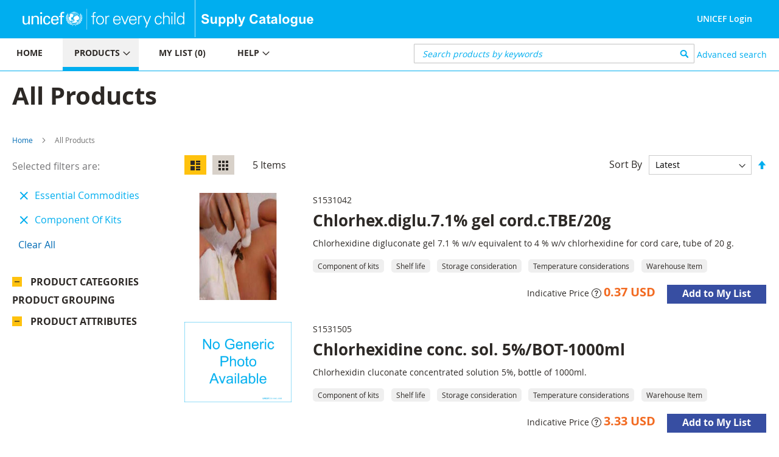

--- FILE ---
content_type: text/html; charset=UTF-8
request_url: https://supply.unicef.org/all-materials.html?cat=2441&material_groups=20&product_attributes=10
body_size: 10876
content:
 <!doctype html><html lang="en"><head ><script> var BASE_URL = 'https\u003A\u002F\u002Fsupply.unicef.org\u002F'; var require = { 'baseUrl': 'https\u003A\u002F\u002Fsupply.unicef.org\u002Fstatic\u002Ffrontend\u002FUnicef\u002Fcatalogue\u002Fen_US' };</script> <meta charset="utf-8"/>
<meta name="title" content="All Products"/>
<meta name="robots" content="INDEX,FOLLOW"/>
<meta name="viewport" content="width=device-width, initial-scale=1, maximum-scale=1.0, user-scalable=no"/>
<meta name="format-detection" content="telephone=no"/>
<title>All Products</title>
<link  rel="stylesheet" type="text/css"  media="all" href="https://supply.unicef.org/static/frontend/Unicef/catalogue/en_US/mage/calendar.min.css" />
<link  rel="stylesheet" type="text/css"  media="all" href="https://supply.unicef.org/static/frontend/Unicef/catalogue/en_US/css/styles-m.min.css" />
<link  rel="stylesheet" type="text/css"  media="all" href="https://supply.unicef.org/static/frontend/Unicef/catalogue/en_US/Ezest_Sidebar/css/expandcollapse.min.css" />
<link  rel="stylesheet" type="text/css"  media="screen and (min-width: 768px)" href="https://supply.unicef.org/static/frontend/Unicef/catalogue/en_US/css/styles-l.min.css" />
<link  rel="stylesheet" type="text/css"  media="print" href="https://supply.unicef.org/static/frontend/Unicef/catalogue/en_US/css/print.min.css" />
<link  rel="stylesheet" type="text/css"  rel="stylesheet" type="text/css" href="https://supply.unicef.org/static/frontend/Unicef/catalogue/en_US/css/custom.min.css" />
<link  rel="stylesheet" type="text/css"  media="all" href="https://maxcdn.bootstrapcdn.com/font-awesome/4.5.0/css/font-awesome.min.css" />
<script  type="text/javascript"  src="https://supply.unicef.org/static/frontend/Unicef/catalogue/en_US/requirejs/require.min.js"></script>
<script  type="text/javascript"  src="https://supply.unicef.org/static/frontend/Unicef/catalogue/en_US/requirejs-min-resolver.min.js"></script>
<script  type="text/javascript"  src="https://supply.unicef.org/static/frontend/Unicef/catalogue/en_US/mage/requirejs/mixins.min.js"></script>
<script  type="text/javascript"  src="https://supply.unicef.org/static/frontend/Unicef/catalogue/en_US/requirejs-config.min.js"></script>
<script  type="text/javascript"  src="https://supply.unicef.org/static/frontend/Unicef/catalogue/en_US/mage/polyfill.min.js"></script>
<script  type="text/javascript"  src="https://supply.unicef.org/static/frontend/Unicef/catalogue/en_US/Magento_Theme/js/custom.min.js"></script>
<link rel="preload" as="font" crossorigin="anonymous" href="https://supply.unicef.org/static/frontend/Unicef/catalogue/en_US/fonts/opensans/light/opensans-300.woff2" />
<link rel="preload" as="font" crossorigin="anonymous" href="https://supply.unicef.org/static/frontend/Unicef/catalogue/en_US/fonts/opensans/regular/opensans-400.woff2" />
<link rel="preload" as="font" crossorigin="anonymous" href="https://supply.unicef.org/static/frontend/Unicef/catalogue/en_US/fonts/opensans/semibold/opensans-600.woff2" />
<link rel="preload" as="font" crossorigin="anonymous" href="https://supply.unicef.org/static/frontend/Unicef/catalogue/en_US/fonts/opensans/bold/opensans-700.woff2" />
<link rel="preload" as="font" crossorigin="anonymous" href="https://supply.unicef.org/static/frontend/Unicef/catalogue/en_US/fonts/Luma-Icons.woff2" />
<link  rel="icon" type="image/x-icon" href="https://supply.unicef.org/media/favicon/stores/1/favicon.ico" />
<link  rel="shortcut icon" type="image/x-icon" href="https://supply.unicef.org/media/favicon/stores/1/favicon.ico" />
<script async src="https://www.googletagmanager.com/gtag/js?id=G-YLWGG24GJC"></script>
<script>
  window.dataLayer = window.dataLayer || [];
  function gtag(){dataLayer.push(arguments);}
  gtag('js', new Date());

  gtag('config', 'G-YLWGG24GJC');
</script>     <!-- BEGIN GOOGLE ANALYTICS CODE --><script type="text/x-magento-init">
{
    "*": {
        "Magento_GoogleAnalytics/js/google-analytics": {
            "isCookieRestrictionModeEnabled": 0,
            "currentWebsite": 1,
            "cookieName": "user_allowed_save_cookie",
            "ordersTrackingData": [],
            "pageTrackingData": {"optPageUrl":"","isAnonymizedIpActive":false,"accountId":"G-YLWGG24GJC"}        }
    }
}</script><!-- END GOOGLE ANALYTICS CODE --></head><body data-container="body" data-mage-init='{"loaderAjax": {}, "loader": { "icon": "https://supply.unicef.org/static/frontend/Unicef/catalogue/en_US/images/loader-2.gif"}}' class="page-with-filter page-products categorypath-all-materials category-all-materials catalog-category-view page-layout-2columns-left">         <div id="cookie-status">The store will not work correctly in the case when cookies are disabled.</div> <script type="text&#x2F;javascript">document.querySelector("#cookie-status").style.display = "none";</script> <script type="text/x-magento-init">
    {
        "*": {
            "cookieStatus": {}
        }
    }</script> <script type="text/x-magento-init">
    {
        "*": {
            "mage/cookies": {
                "expires": null,
                "path": "\u002F",
                "domain": ".supply.unicef.org",
                "secure": false,
                "lifetime": "3600"
            }
        }
    }</script>  <noscript><div class="message global noscript"><div class="content"><p><strong>JavaScript seems to be disabled in your browser.</strong> <span> For the best experience on our site, be sure to turn on Javascript in your browser.</span></p></div></div></noscript>   <script>true</script> <script>    require.config({
        map: {
            '*': {
                wysiwygAdapter: 'mage/adminhtml/wysiwyg/tiny_mce/tinymce4Adapter'
            }
        }
    });</script>  <div class="page-wrapper"><header class="page-header"><div class="header content">  <span data-action="toggle-nav" class="action nav-toggle"><span>Toggle Nav</span></span>  <a class="logo" href="https://www.unicef.org/" title="" target="_blank"> <img src="https://supply.unicef.org/media/logo/stores/1/Logo_Signature_Container_Rectangle_Horizontal_ENG_RGB.png" title="" alt="" width="170"  /></a> <div class="second-logo-container"> <div class="widget block block-static-block"><!--Home page Supply catalouge logo change-->

<div class="secound-logo"><a title="Supply Catalouge" href="/"><img src="https://supply.unicef.org/media/wysiwyg/scat-logo-without-line.png" alt="Supply Catalouge" /></a></div></div></div><div class="panel header"> <a class="action skip contentarea" href="#contentarea"><span> Skip to Content</span></a>  <ul class="header links">  <li class="greet welcome"><span></span></li> <script type="text/x-magento-init">
        {
            "*": {
                "Magento_Ui/js/core/app": {
                    "components": {
                        "customer": {
                            "component": "Magento_Customer/js/view/customer"
                        }
                    }
                }
            }
        }</script>  <li class="authorization-link"> <a href ="https://login.microsoftonline.com/77410195-14e1-4fb8-904b-ab1892023667/oauth2/v2.0/authorize?response_type=id_token&scope=user.read%20openid%20profile&client_id=9c040b4e-01d2-4357-8f8e-f42d6c29b7af&redirect_uri=https%3A%2F%2Fsupply.unicef.org%2Fssologin%2Ftoken%2Flogin&state=5e0cc9d3-be89-4649-a66c-705c15b657a9&nonce=167c6782-f76b-4f08-8089-7b19fba65684&client_info=1&x-client-SKU=MSAL.JS&x-client-Ver=0.2.3&client-request-id=4cd612ff-313d-4a61-be21-dcaa6d3c3f03&prompt=select_account&response_mode=form_post"> UNICEF Login</a> </li> <script>
    window.ssoClientUrl = "https://login.microsoftonline.com/77410195-14e1-4fb8-904b-ab1892023667/oauth2/v2.0/authorize?response_type=id_token&scope=user.read%20openid%20profile&client_id=9c040b4e-01d2-4357-8f8e-f42d6c29b7af&redirect_uri=https%3A%2F%2Fsupply.unicef.org%2Fssologin%2Ftoken%2Flogin&state=5e0cc9d3-be89-4649-a66c-705c15b657a9&nonce=167c6782-f76b-4f08-8089-7b19fba65684&client_info=1&x-client-SKU=MSAL.JS&x-client-Ver=0.2.3&client-request-id=4cd612ff-313d-4a61-be21-dcaa6d3c3f03&prompt=select_account&response_mode=form_post";</script></ul></div><ul class="compare wrapper"> <li class="item link compare" data-bind="scope: 'compareProducts'" data-role="compare-products-link"><a class="action compare no-display" title="Compare&#x20;Products" data-bind="attr: {'href': compareProducts().listUrl}, css: {'no-display': !compareProducts().count}" >Compare Products <span class="counter qty" data-bind="text: compareProducts().countCaption"></span></a></li> <script type="text/x-magento-init">
{"[data-role=compare-products-link]": {"Magento_Ui/js/core/app": {"components":{"compareProducts":{"component":"Magento_Catalog\/js\/view\/compare-products"}}}}}</script></ul></div></header><div class="menu-search-container">  <div class="sections nav-sections"> <div class="section-items nav-sections-items" data-mage-init='{"tabs":{"openedState":"active"}}'>  <div class="section-item-title nav-sections-item-title" data-role="collapsible"><a class="nav-sections-item-switch" data-toggle="switch" href="#store.menu">Menu</a></div><div class="section-item-content nav-sections-item-content" id="store.menu" data-role="content">   <a id="back-to-top-button"></a>    <nav class="navigation" data-action="navigation"><ul data-mage-init='{"menu":{"responsive":true, "expanded":true, "position":{"my":"left top","at":"left bottom"}}}'><li class="level0 nav-7 level-top parent ui-menu-item"><a class="level-top ui-corner-all" tabindex="-1" href="https://supply.unicef.org/"><span>Home</span></a></li>
<li class="level0 nav-4 level-top parent ui-menu-item"><a class="level-top ui-corner-all" tabindex="-1" href="https://supply.unicef.org/product-categories"><span>Products</span><span class="ui-menu-icon ui-icon ui-icon-carat-1-e"></span></a>
	<ul class="level0 submenu ui-menu ui-widget ui-widget-content ui-corner-all" style="display: none;">
		<li class="level1 nav-4-1 first ui-menu-item"><a class="ui-corner-all" tabindex="-1" href="https://supply.unicef.org/all-materials.html"><span>All products</span></a></li>
		<li class="level1 nav-4-2 ui-menu-item"><a class="ui-corner-all" tabindex="-1" href="https://supply.unicef.org/all-materials.html?material_groups=18"><span>Emergency products</span></a></li>
		<li class="level1 nav-4-4 last ui-menu-item"><a class="ui-corner-all" tabindex="-1" href="https://supply.unicef.org/all-materials.html?material_groups=20"><span>Essential commodities</span></a></li>
		<li class="level1 nav-4-3 last ui-menu-item"><a class="ui-corner-all" tabindex="-1" href="https://supply.unicef.org/all-materials.html?material_groups=19"><span>Kits</span></a></li>
	</ul>
</li>
<li class="level0 nav-2 level-top parent ui-menu-item"><a class="level-top ui-corner-all" tabindex="-1" href="https://supply.unicef.org/checkout/cart/"><span id="mylist-menubar">My list </span></a></li>
<li class="level0 nav-5 level-top parent ui-menu-item"><a class="level-top ui-corner-all" tabindex="-1" href="https://supply.unicef.org/help"><span>Help</span><span class="ui-menu-icon ui-icon ui-icon-carat-1-e"></span></a>
	<ul class="level0 submenu ui-menu ui-widget ui-widget-content ui-corner-all" style="display: none;">
		<li class="level1 nav-5-1 first last ui-menu-item"><a class="ui-corner-all" tabindex="-1" href="https://supply.unicef.org/how-to-order"><span>How to order</span></a></li>
		<li class="level1 nav-5-1 first last ui-menu-item"><a class="ui-corner-all" tabindex="-1" href="https://supply.unicef.org/product-attributes-guide"><span>Product attributes guide</span></a></li>
		<li class="level1 nav-5-1 first last ui-menu-item"><a class="ui-corner-all" tabindex="-1" href="https://supply.unicef.org/frequently-asked-questions"><span>Frequently Asked Questions</span></a></li>
		<li class="level1 nav-5-1 first last ui-menu-item"><a class="ui-corner-all" tabindex="-1" href="https://supply.unicef.org/acronyms-abbreviations"><span>Acronyms &amp; Abbreviations</span></a></li>
		<li class="level1 nav-5-1 first last ui-menu-item"><a class="ui-corner-all" tabindex="-1" href="https://supply.unicef.org/conversion-table"><span>Conversion Table</span></a></li>
	</ul>
</li></ul></nav><script>
    require(['jquery', 'jquery/ui'], function($){
        var btn = $('#back-to-top-button');
        $(window).scroll(function() {
          if ($(window).scrollTop() > 500) {
            btn.addClass('show');
          } else {
            btn.removeClass('show');
          }
        });
        btn.on('click', function(e) {
          e.preventDefault();
          $('html, body').animate({scrollTop:0}, '100');
        });
      });</script></div>  <div class="section-item-title nav-sections-item-title" data-role="collapsible"><a class="nav-sections-item-switch" data-toggle="switch" href="#store.links">Account</a></div><div class="section-item-content nav-sections-item-content" id="store.links" data-role="content"><!-- Account links --></div> </div></div>  <div class="block block-search"><div class="block block-title"><strong>Search</strong></div><div class="block block-content"><form class="form minisearch" id="search_mini_form" action="https://supply.unicef.org/catalogsearch/result/" method="get"><div class="field search"><label class="label" for="search" data-role="minisearch-label"><span>Search</span></label> <div class="control"><input id="search" data-mage-init='{"quickSearch":{ "formSelector":"#search_mini_form", "url":"https://supply.unicef.org/search/ajax/suggest/", "destinationSelector":"#search_autocomplete", "minSearchLength":"3"} }' type="text" name="q" value="" placeholder="&#x20;Search&#x20;products&#x20;by&#x20;keywords" class="input-text" maxlength="25" role="combobox" aria-haspopup="false" aria-autocomplete="both" autocomplete="off" aria-expanded="false"/>
<!-- <div id="search_autocomplete" class="search-autocomplete"></div>--></div></div><div class="actions"><button type="submit" title="Search" class="action search" aria-label="Search" ><span>Search</span></button></div></form></div></div>  <div class="nested"><a class="action advanced" href="https://supply.unicef.org/catalogsearch/advanced/" data-action="advanced-search"> Advanced search</a></div></div><div class="top-container">  <div class="page-title-wrapper"><h1 class="page-title"  id="page-title-heading"   aria-labelledby="page-title-heading&#x20;toolbar-amount" ><span class="base" data-ui-id="page-title-wrapper" >All Products</span></h1>   </div><div class="page messages"> <div data-placeholder="messages"></div> <div data-bind="scope: 'messages'"><!-- ko if: cookieMessages && cookieMessages.length > 0 --><div role="alert" data-bind="foreach: { data: cookieMessages, as: 'message' }" class="messages"><div data-bind="attr: { class: 'message-' + message.type + ' ' + message.type + ' message', 'data-ui-id': 'message-' + message.type }"><div data-bind="html: $parent.prepareMessageForHtml(message.text)"></div></div></div><!-- /ko --><!-- ko if: messages().messages && messages().messages.length > 0 --><div role="alert" data-bind="foreach: { data: messages().messages, as: 'message' }" class="messages"><div data-bind="attr: { class: 'message-' + message.type + ' ' + message.type + ' message', 'data-ui-id': 'message-' + message.type }"><div data-bind="html: $parent.prepareMessageForHtml(message.text)"></div></div></div><!-- /ko --></div><script type="text/x-magento-init">
    {
        "*": {
            "Magento_Ui/js/core/app": {
                "components": {
                        "messages": {
                            "component": "Magento_Theme/js/view/messages"
                        }
                    }
                }
            }
    }</script></div></div>  <div class="breadcrumbs"><ul class="items"> <li class="item home"> <a href="https://supply.unicef.org/" title="Go to Home Page">Home</a> </li>  <li class="item category2214"> <strong>All Products</strong> </li> </ul></div><main id="maincontent" class="page-main"> <a id="contentarea" tabindex="-1"></a><div class="category-view">    </div><div class="columns"><div class="column main"><input name="form_key" type="hidden" value="FcT2xaFeyZyS5e8j" /> <div id="authenticationPopup" data-bind="scope:'authenticationPopup', style: {display: 'none'}"> <script>window.authenticationPopup = {"autocomplete":"off","customerRegisterUrl":"https:\/\/supply.unicef.org\/customer\/account\/create\/","customerForgotPasswordUrl":"https:\/\/supply.unicef.org\/customer\/account\/forgotpassword\/","baseUrl":"https:\/\/supply.unicef.org\/"}</script> <!-- ko template: getTemplate() --><!-- /ko --><script type="text/x-magento-init">
        {
            "#authenticationPopup": {
                "Magento_Ui/js/core/app": {"components":{"authenticationPopup":{"component":"Magento_Customer\/js\/view\/authentication-popup","children":{"messages":{"component":"Magento_Ui\/js\/view\/messages","displayArea":"messages"},"captcha":{"component":"Magento_Captcha\/js\/view\/checkout\/loginCaptcha","displayArea":"additional-login-form-fields","formId":"user_login","configSource":"checkout"},"amazon-button":{"component":"Amazon_Login\/js\/view\/login-button-wrapper","sortOrder":"0","displayArea":"additional-login-form-fields","config":{"tooltip":"Securely login to our website using your existing Amazon details.","componentDisabled":true}}}}}}            },
            "*": {
                "Magento_Ui/js/block-loader": "https\u003A\u002F\u002Fsupply.unicef.org\u002Fstatic\u002Ffrontend\u002FUnicef\u002Fcatalogue\u002Fen_US\u002Fimages\u002Floader\u002D1.gif"
            }
        }</script></div> <script type="text/x-magento-init">
    {
        "*": {
            "Magento_Customer/js/section-config": {
                "sections": {"stores\/store\/switch":["*"],"stores\/store\/switchrequest":["*"],"directory\/currency\/switch":["*"],"*":["messages"],"customer\/account\/logout":["*","recently_viewed_product","recently_compared_product","persistent"],"customer\/account\/loginpost":["*"],"customer\/account\/createpost":["*"],"customer\/account\/editpost":["*"],"customer\/ajax\/login":["checkout-data","cart","captcha"],"catalog\/product_compare\/add":["compare-products"],"catalog\/product_compare\/remove":["compare-products"],"catalog\/product_compare\/clear":["compare-products"],"sales\/guest\/reorder":["cart"],"sales\/order\/reorder":["cart"],"checkout\/cart\/add":["cart","directory-data"],"checkout\/cart\/delete":["cart"],"checkout\/cart\/updatepost":["cart"],"checkout\/cart\/updateitemoptions":["cart"],"checkout\/cart\/couponpost":["cart"],"checkout\/cart\/estimatepost":["cart"],"checkout\/cart\/estimateupdatepost":["cart"],"checkout\/onepage\/saveorder":["cart","checkout-data","last-ordered-items"],"checkout\/sidebar\/removeitem":["cart"],"checkout\/sidebar\/updateitemqty":["cart"],"rest\/*\/v1\/carts\/*\/payment-information":["cart","last-ordered-items","instant-purchase"],"rest\/*\/v1\/guest-carts\/*\/payment-information":["cart"],"rest\/*\/v1\/guest-carts\/*\/selected-payment-method":["cart","checkout-data"],"rest\/*\/v1\/carts\/*\/selected-payment-method":["cart","checkout-data","instant-purchase"],"customer\/address\/*":["instant-purchase"],"customer\/account\/*":["instant-purchase"],"vault\/cards\/deleteaction":["instant-purchase"],"multishipping\/checkout\/overviewpost":["cart"],"paypal\/express\/placeorder":["cart","checkout-data"],"paypal\/payflowexpress\/placeorder":["cart","checkout-data"],"paypal\/express\/onauthorization":["cart","checkout-data"],"persistent\/index\/unsetcookie":["persistent"],"review\/product\/post":["review"],"wishlist\/index\/add":["wishlist"],"wishlist\/index\/remove":["wishlist"],"wishlist\/index\/updateitemoptions":["wishlist"],"wishlist\/index\/update":["wishlist"],"wishlist\/index\/cart":["wishlist","cart"],"wishlist\/index\/fromcart":["wishlist","cart"],"wishlist\/index\/allcart":["wishlist","cart"],"wishlist\/shared\/allcart":["wishlist","cart"],"wishlist\/shared\/cart":["cart"],"braintree\/paypal\/placeorder":["cart","checkout-data"],"braintree\/googlepay\/placeorder":["cart","checkout-data"]},
                "clientSideSections": ["checkout-data","cart-data","chatData"],
                "baseUrls": ["https:\/\/supply.unicef.org\/"],
                "sectionNames": ["messages","customer","compare-products","last-ordered-items","cart","directory-data","captcha","instant-purchase","loggedAsCustomer","persistent","review","wishlist","chatData","recently_viewed_product","recently_compared_product","product_data_storage","paypal-billing-agreement"]            }
        }
    }</script> <script type="text/x-magento-init">
    {
        "*": {
            "Magento_Customer/js/customer-data": {
                "sectionLoadUrl": "https\u003A\u002F\u002Fsupply.unicef.org\u002Fcustomer\u002Fsection\u002Fload\u002F",
                "expirableSectionLifetime": 60,
                "expirableSectionNames": ["cart","persistent"],
                "cookieLifeTime": "3600",
                "updateSessionUrl": "https\u003A\u002F\u002Fsupply.unicef.org\u002Fcustomer\u002Faccount\u002FupdateSession\u002F"
            }
        }
    }</script> <script type="text/x-magento-init">
    {
        "*": {
            "Magento_Customer/js/invalidation-processor": {
                "invalidationRules": {
                    "website-rule": {
                        "Magento_Customer/js/invalidation-rules/website-rule": {
                            "scopeConfig": {
                                "websiteId": "1"
                            }
                        }
                    }
                }
            }
        }
    }</script> <script type="text/x-magento-init">
    {
        "body": {
            "pageCache": {"url":"https:\/\/supply.unicef.org\/page_cache\/block\/render\/id\/2214\/?cat=2441&material_groups=20&product_attributes=10","handles":["default","catalog_category_view","catalog_category_view_type_layered","catalog_category_view_displaymode_products","catalog_category_view_id_2214"],"originalRequest":{"route":"catalog","controller":"category","action":"view","uri":"\/all-materials.html?cat=2441&material_groups=20&product_attributes=10"},"versionCookieName":"private_content_version"}        }
    }</script>              <div class="toolbar toolbar-products" data-mage-init='{"productListToolbarForm":{"mode":"product_list_mode","direction":"product_list_dir","order":"product_list_order","limit":"product_list_limit","modeDefault":"list","directionDefault":"asc","orderDefault":"effective_date","limitDefault":10,"url":"https:\/\/supply.unicef.org\/all-materials.html?cat=2441&material_groups=20&product_attributes=10","formKey":"FcT2xaFeyZyS5e8j","post":false}}'>    <div class="modes">  <strong class="modes-label" id="modes-label">View as</strong>   <strong title="List" class="modes-mode active mode-list" data-value="list"><span>List</span></strong>    <a class="modes-mode mode-grid" title="Grid" href="#" data-role="mode-switcher" data-value="grid" id="mode-grid" aria-labelledby="modes-label mode-grid"><span>Grid</span></a>   </div>    <p class="toolbar-amount" id="toolbar-amount"> <span class="toolbar-number">5</span> Items </p>           <div class="field limiter"><label class="label" for="limiter"><span>Show</span></label> <div class="control"><select id="limiter" data-role="limiter" class="limiter-options"> <option value="5" >5</option> <option value="10"  selected="selected" >10</option> <option value="15" >15</option> <option value="20" >20</option> <option value="25" >25</option> <option value="all" >All</option></select></div><span class="limiter-text">per page</span></div>    <div class="toolbar-sorter sorter"><label class="sorter-label" for="sorter">Sort By</label> <select id="sorter" data-role="sorter" class="sorter-options"> <option value="effective_date"  selected="selected"  >Latest</option> <option value="name"  >Product description</option> <option value="sku"  >Product number</option></select>  <a title="Set&#x20;Descending&#x20;Direction" href="#" class="action sorter-action sort-asc" data-role="direction-switcher" data-value="desc"><span>Set Descending Direction</span></a> </div> </div>  <script type="text/x-magento-init">
    {
        "body": {
            "addToWishlist": {"productType":["simple"]}        }
    }</script>  <div class="products wrapper list products-list"> <ol class="products list items product-items">  <li class="item product product-item"> <div class="product-item-info" data-container="product-list"> <a href="https://supply.unicef.org/s1531042.html" class="product photo product-item-photo" tabindex="-1">   <span class="product-image-container" style="width:176px;"><span class="product-image-wrapper" style="padding-bottom: 100%;"><img class="product-image-photo"  src="https://unicphscat.blob.core.windows.net/images-prd/small/s1531042.png" width="" height="" alt="Chlorhex.diglu.7.1% gel cord.c.TBE/20g"/></span></span></a> <div class="product details product-item-details"> <span class="sku-name">S1531042</span> <strong class="product name product-item-name"><a class="product-item-link" href="https://supply.unicef.org/s1531042.html">Chlorhex.diglu.7.1% gel cord.c.TBE/20g</a></strong>  <div class="product description product-item-description">
<br>Chlorhexidine digluconate gel 7.1 % w/v equivalent to 4 % w/v
chlorhexidine for cord care, tube of 20 g.
<br>
</div>   <span class="product-attr">Component of kits</span>  <span class="product-attr">Shelf life</span>  <span class="product-attr">Storage consideration</span>  <span class="product-attr">Temperature considerations</span>  <span class="product-attr">Warehouse Item</span>  <div class="product-item-inner"><div class="product actions product-item-actions"><div class="actions-primary"><div class="price-box price-final_price" data-role="priceBox" data-product-id="10454" data-price-box="product-id-10454">     <span class="price-container price-final_price tax weee" > <span  id="product-price-10454"  data-price-amount="0.37" data-price-type="finalPrice" class="price-wrapper ">  <span class="indicative-price"><b>Indicative Price</b>  <svg width="1em" height="1em" viewBox="0 0 16 16" class="bi bi-question-circle" fill="currentColor" xmlns="http://www.w3.org/2000/svg"><path fill-rule="evenodd" d="M8 15A7 7 0 1 0 8 1a7 7 0 0 0 0 14zm0 1A8 8 0 1 0 8 0a8 8 0 0 0 0 16z"/><path d="M5.255 5.786a.237.237 0 0 0 .241.247h.825c.138 0 .248-.113.266-.25.09-.656.54-1.134 1.342-1.134.686 0 1.314.343 1.314 1.168 0 .635-.374.927-.965 1.371-.673.489-1.206 1.06-1.168 1.987l.003.217a.25.25 0 0 0 .25.246h.811a.25.25 0 0 0 .25-.25v-.105c0-.718.273-.927 1.01-1.486.609-.463 1.244-.977 1.244-2.056 0-1.511-1.276-2.241-2.673-2.241-1.267 0-2.655.59-2.75 2.286zm1.557 5.763c0 .533.425.927 1.01.927.609 0 1.028-.394 1.028-.927 0-.552-.42-.94-1.029-.94-.584 0-1.009.388-1.009.94z"/></svg><p class="indicative-price-comment" style='display:none;'>For more information, please refer to the Help > FAQs.</p></span> <span class="price">0.37 USD</span> </span>  </span>  </div>   <form data-role="tocart-form" data-product-sku="S1531042" action="https://supply.unicef.org/checkout/cart/add/uenc/aHR0cHM6Ly9zdXBwbHkudW5pY2VmLm9yZy9hbGwtbWF0ZXJpYWxzLmh0bWw_Y2F0PTI0NDEmbWF0ZXJpYWxfZ3JvdXBzPTIwJnByb2R1Y3RfYXR0cmlidXRlcz0xMA%2C%2C/product/10454/" method="post"><input type="hidden" name="product" value="10454"><input type="hidden" name="uenc" value="[base64],,"><input name="form_key" type="hidden" value="FcT2xaFeyZyS5e8j" />  <button type="submit" title=" Add to My List" class="action tocart primary"><span> Add to My List</span></button> </form></div><!--div data-role="add-to-links" class="actions-secondary">   <a href="#" class="action towishlist" title="Add&#x20;to&#x20;Wish&#x20;List" aria-label="Add&#x20;to&#x20;Wish&#x20;List" data-post='{"action":"https:\/\/supply.unicef.org\/wishlist\/index\/add\/","data":{"product":10454,"uenc":"aHR0cHM6Ly9zdXBwbHkudW5pY2VmLm9yZy9hbGwtbWF0ZXJpYWxzLmh0bWw_Y2F0PTI0NDEmbWF0ZXJpYWxfZ3JvdXBzPTIwJnByb2R1Y3RfYXR0cmlidXRlcz0xMA,,"}}' data-action="add-to-wishlist" role="button"><span>Add to Wish List</span></a>  <a href="#" class="action tocompare" title="Add to Compare" aria-label="Add to Compare" data-post='{"action":"https:\/\/supply.unicef.org\/catalog\/product_compare\/add\/","data":{"product":"10454","uenc":"aHR0cHM6Ly9zdXBwbHkudW5pY2VmLm9yZy9hbGwtbWF0ZXJpYWxzLmh0bWw_Y2F0PTI0NDEmbWF0ZXJpYWxfZ3JvdXBzPTIwJnByb2R1Y3RfYXR0cmlidXRlcz0xMA,,"}}' role="button"><span>Add to Compare</span></a> </div--></div></div></div></div>  </li><li class="item product product-item"> <div class="product-item-info" data-container="product-list"> <a href="https://supply.unicef.org/s1531505.html" class="product photo product-item-photo" tabindex="-1">   <span class="product-image-container" style="width:176px;"><span class="product-image-wrapper" style="padding-bottom: 100%;"><img class="product-image-photo"  src="https://supply.unicef.org/media/catalog/product/placeholder/default/Generic_Photo_Image_1.png" width="" height="" alt="Chlorhexidine conc. sol. 5%/BOT-1000ml"/></span></span></a> <div class="product details product-item-details"> <span class="sku-name">S1531505</span> <strong class="product name product-item-name"><a class="product-item-link" href="https://supply.unicef.org/s1531505.html">Chlorhexidine conc. sol. 5%/BOT-1000ml</a></strong>  <div class="product description product-item-description">
<br>Chlorhexidin cluconate concentrated solution 5%, bottle of 1000ml.
</div>   <span class="product-attr">Component of kits</span>  <span class="product-attr">Shelf life</span>  <span class="product-attr">Storage consideration</span>  <span class="product-attr">Temperature considerations</span>  <span class="product-attr">Warehouse Item</span>  <div class="product-item-inner"><div class="product actions product-item-actions"><div class="actions-primary"><div class="price-box price-final_price" data-role="priceBox" data-product-id="10455" data-price-box="product-id-10455">     <span class="price-container price-final_price tax weee" > <span  id="product-price-10455"  data-price-amount="3.33" data-price-type="finalPrice" class="price-wrapper ">  <span class="indicative-price"><b>Indicative Price</b>  <svg width="1em" height="1em" viewBox="0 0 16 16" class="bi bi-question-circle" fill="currentColor" xmlns="http://www.w3.org/2000/svg"><path fill-rule="evenodd" d="M8 15A7 7 0 1 0 8 1a7 7 0 0 0 0 14zm0 1A8 8 0 1 0 8 0a8 8 0 0 0 0 16z"/><path d="M5.255 5.786a.237.237 0 0 0 .241.247h.825c.138 0 .248-.113.266-.25.09-.656.54-1.134 1.342-1.134.686 0 1.314.343 1.314 1.168 0 .635-.374.927-.965 1.371-.673.489-1.206 1.06-1.168 1.987l.003.217a.25.25 0 0 0 .25.246h.811a.25.25 0 0 0 .25-.25v-.105c0-.718.273-.927 1.01-1.486.609-.463 1.244-.977 1.244-2.056 0-1.511-1.276-2.241-2.673-2.241-1.267 0-2.655.59-2.75 2.286zm1.557 5.763c0 .533.425.927 1.01.927.609 0 1.028-.394 1.028-.927 0-.552-.42-.94-1.029-.94-.584 0-1.009.388-1.009.94z"/></svg><p class="indicative-price-comment" style='display:none;'>For more information, please refer to the Help > FAQs.</p></span> <span class="price">3.33 USD</span> </span>  </span>  </div>   <form data-role="tocart-form" data-product-sku="S1531505" action="https://supply.unicef.org/checkout/cart/add/uenc/aHR0cHM6Ly9zdXBwbHkudW5pY2VmLm9yZy9hbGwtbWF0ZXJpYWxzLmh0bWw_Y2F0PTI0NDEmbWF0ZXJpYWxfZ3JvdXBzPTIwJnByb2R1Y3RfYXR0cmlidXRlcz0xMA%2C%2C/product/10455/" method="post"><input type="hidden" name="product" value="10455"><input type="hidden" name="uenc" value="[base64],,"><input name="form_key" type="hidden" value="FcT2xaFeyZyS5e8j" />  <button type="submit" title=" Add to My List" class="action tocart primary"><span> Add to My List</span></button> </form></div><!--div data-role="add-to-links" class="actions-secondary">   <a href="#" class="action towishlist" title="Add&#x20;to&#x20;Wish&#x20;List" aria-label="Add&#x20;to&#x20;Wish&#x20;List" data-post='{"action":"https:\/\/supply.unicef.org\/wishlist\/index\/add\/","data":{"product":10455,"uenc":"aHR0cHM6Ly9zdXBwbHkudW5pY2VmLm9yZy9hbGwtbWF0ZXJpYWxzLmh0bWw_Y2F0PTI0NDEmbWF0ZXJpYWxfZ3JvdXBzPTIwJnByb2R1Y3RfYXR0cmlidXRlcz0xMA,,"}}' data-action="add-to-wishlist" role="button"><span>Add to Wish List</span></a>  <a href="#" class="action tocompare" title="Add to Compare" aria-label="Add to Compare" data-post='{"action":"https:\/\/supply.unicef.org\/catalog\/product_compare\/add\/","data":{"product":"10455","uenc":"aHR0cHM6Ly9zdXBwbHkudW5pY2VmLm9yZy9hbGwtbWF0ZXJpYWxzLmh0bWw_Y2F0PTI0NDEmbWF0ZXJpYWxfZ3JvdXBzPTIwJnByb2R1Y3RfYXR0cmlidXRlcz0xMA,,"}}' role="button"><span>Add to Compare</span></a> </div--></div></div></div></div>  </li><li class="item product product-item"> <div class="product-item-info" data-container="product-list"> <a href="https://supply.unicef.org/s1531510.html" class="product photo product-item-photo" tabindex="-1">   <span class="product-image-container" style="width:176px;"><span class="product-image-wrapper" style="padding-bottom: 100%;"><img class="product-image-photo"  src="https://supply.unicef.org/media/catalog/product/placeholder/default/Generic_Photo_Image_1.png" width="" height="" alt="Chlorhexidine conc. sol. 5%/BOT-100ml"/></span></span></a> <div class="product details product-item-details"> <span class="sku-name">S1531510</span> <strong class="product name product-item-name"><a class="product-item-link" href="https://supply.unicef.org/s1531510.html">Chlorhexidine conc. sol. 5%/BOT-100ml</a></strong>  <div class="product description product-item-description">
<br>Chlorhexidine Digluconate concentrated solution 5% w/v, bottle of 100ml.
</div>   <span class="product-attr">Component of kits</span>  <span class="product-attr">Shelf life</span>  <span class="product-attr">Storage consideration</span>  <span class="product-attr">Temperature considerations</span>  <span class="product-attr">Warehouse Item</span>  <div class="product-item-inner"><div class="product actions product-item-actions"><div class="actions-primary"><div class="price-box price-final_price" data-role="priceBox" data-product-id="10456" data-price-box="product-id-10456">     <span class="price-container price-final_price tax weee" > <span  id="product-price-10456"  data-price-amount="0.67" data-price-type="finalPrice" class="price-wrapper ">  <span class="indicative-price"><b>Indicative Price</b>  <svg width="1em" height="1em" viewBox="0 0 16 16" class="bi bi-question-circle" fill="currentColor" xmlns="http://www.w3.org/2000/svg"><path fill-rule="evenodd" d="M8 15A7 7 0 1 0 8 1a7 7 0 0 0 0 14zm0 1A8 8 0 1 0 8 0a8 8 0 0 0 0 16z"/><path d="M5.255 5.786a.237.237 0 0 0 .241.247h.825c.138 0 .248-.113.266-.25.09-.656.54-1.134 1.342-1.134.686 0 1.314.343 1.314 1.168 0 .635-.374.927-.965 1.371-.673.489-1.206 1.06-1.168 1.987l.003.217a.25.25 0 0 0 .25.246h.811a.25.25 0 0 0 .25-.25v-.105c0-.718.273-.927 1.01-1.486.609-.463 1.244-.977 1.244-2.056 0-1.511-1.276-2.241-2.673-2.241-1.267 0-2.655.59-2.75 2.286zm1.557 5.763c0 .533.425.927 1.01.927.609 0 1.028-.394 1.028-.927 0-.552-.42-.94-1.029-.94-.584 0-1.009.388-1.009.94z"/></svg><p class="indicative-price-comment" style='display:none;'>For more information, please refer to the Help > FAQs.</p></span> <span class="price">0.67 USD</span> </span>  </span>  </div>   <form data-role="tocart-form" data-product-sku="S1531510" action="https://supply.unicef.org/checkout/cart/add/uenc/aHR0cHM6Ly9zdXBwbHkudW5pY2VmLm9yZy9hbGwtbWF0ZXJpYWxzLmh0bWw_Y2F0PTI0NDEmbWF0ZXJpYWxfZ3JvdXBzPTIwJnByb2R1Y3RfYXR0cmlidXRlcz0xMA%2C%2C/product/10456/" method="post"><input type="hidden" name="product" value="10456"><input type="hidden" name="uenc" value="[base64],,"><input name="form_key" type="hidden" value="FcT2xaFeyZyS5e8j" />  <button type="submit" title=" Add to My List" class="action tocart primary"><span> Add to My List</span></button> </form></div><!--div data-role="add-to-links" class="actions-secondary">   <a href="#" class="action towishlist" title="Add&#x20;to&#x20;Wish&#x20;List" aria-label="Add&#x20;to&#x20;Wish&#x20;List" data-post='{"action":"https:\/\/supply.unicef.org\/wishlist\/index\/add\/","data":{"product":10456,"uenc":"aHR0cHM6Ly9zdXBwbHkudW5pY2VmLm9yZy9hbGwtbWF0ZXJpYWxzLmh0bWw_Y2F0PTI0NDEmbWF0ZXJpYWxfZ3JvdXBzPTIwJnByb2R1Y3RfYXR0cmlidXRlcz0xMA,,"}}' data-action="add-to-wishlist" role="button"><span>Add to Wish List</span></a>  <a href="#" class="action tocompare" title="Add to Compare" aria-label="Add to Compare" data-post='{"action":"https:\/\/supply.unicef.org\/catalog\/product_compare\/add\/","data":{"product":"10456","uenc":"aHR0cHM6Ly9zdXBwbHkudW5pY2VmLm9yZy9hbGwtbWF0ZXJpYWxzLmh0bWw_Y2F0PTI0NDEmbWF0ZXJpYWxfZ3JvdXBzPTIwJnByb2R1Y3RfYXR0cmlidXRlcz0xMA,,"}}' role="button"><span>Add to Compare</span></a> </div--></div></div></div></div>  </li><li class="item product product-item"> <div class="product-item-info" data-container="product-list"> <a href="https://supply.unicef.org/s1553105.html" class="product photo product-item-photo" tabindex="-1">   <span class="product-image-container" style="width:176px;"><span class="product-image-wrapper" style="padding-bottom: 100%;"><img class="product-image-photo"  src="https://supply.unicef.org/media/catalog/product/placeholder/default/Generic_Photo_Image_1.png" width="" height="" alt="Povidone iodine sol 10%/BOT-500ml"/></span></span></a> <div class="product details product-item-details"> <span class="sku-name">S1553105</span> <strong class="product name product-item-name"><a class="product-item-link" href="https://supply.unicef.org/s1553105.html">Povidone iodine sol 10%/BOT-500ml</a></strong>  <div class="product description product-item-description">
<br>Povidone iodine solution 10%, bottle of 500ml.
</div>   <span class="product-attr">Component of kits</span>  <span class="product-attr">Shelf life</span>  <span class="product-attr">Storage consideration</span>  <span class="product-attr">Temperature considerations</span>  <span class="product-attr">Warehouse Item</span>  <div class="product-item-inner"><div class="product actions product-item-actions"><div class="actions-primary"><div class="price-box price-final_price" data-role="priceBox" data-product-id="10509" data-price-box="product-id-10509">     <span class="price-container price-final_price tax weee" > <span  id="product-price-10509"  data-price-amount="3.17" data-price-type="finalPrice" class="price-wrapper ">  <span class="indicative-price"><b>Indicative Price</b>  <svg width="1em" height="1em" viewBox="0 0 16 16" class="bi bi-question-circle" fill="currentColor" xmlns="http://www.w3.org/2000/svg"><path fill-rule="evenodd" d="M8 15A7 7 0 1 0 8 1a7 7 0 0 0 0 14zm0 1A8 8 0 1 0 8 0a8 8 0 0 0 0 16z"/><path d="M5.255 5.786a.237.237 0 0 0 .241.247h.825c.138 0 .248-.113.266-.25.09-.656.54-1.134 1.342-1.134.686 0 1.314.343 1.314 1.168 0 .635-.374.927-.965 1.371-.673.489-1.206 1.06-1.168 1.987l.003.217a.25.25 0 0 0 .25.246h.811a.25.25 0 0 0 .25-.25v-.105c0-.718.273-.927 1.01-1.486.609-.463 1.244-.977 1.244-2.056 0-1.511-1.276-2.241-2.673-2.241-1.267 0-2.655.59-2.75 2.286zm1.557 5.763c0 .533.425.927 1.01.927.609 0 1.028-.394 1.028-.927 0-.552-.42-.94-1.029-.94-.584 0-1.009.388-1.009.94z"/></svg><p class="indicative-price-comment" style='display:none;'>For more information, please refer to the Help > FAQs.</p></span> <span class="price">3.17 USD</span> </span>  </span>  </div>   <form data-role="tocart-form" data-product-sku="S1553105" action="https://supply.unicef.org/checkout/cart/add/uenc/aHR0cHM6Ly9zdXBwbHkudW5pY2VmLm9yZy9hbGwtbWF0ZXJpYWxzLmh0bWw_Y2F0PTI0NDEmbWF0ZXJpYWxfZ3JvdXBzPTIwJnByb2R1Y3RfYXR0cmlidXRlcz0xMA%2C%2C/product/10509/" method="post"><input type="hidden" name="product" value="10509"><input type="hidden" name="uenc" value="[base64],,"><input name="form_key" type="hidden" value="FcT2xaFeyZyS5e8j" />  <button type="submit" title=" Add to My List" class="action tocart primary"><span> Add to My List</span></button> </form></div><!--div data-role="add-to-links" class="actions-secondary">   <a href="#" class="action towishlist" title="Add&#x20;to&#x20;Wish&#x20;List" aria-label="Add&#x20;to&#x20;Wish&#x20;List" data-post='{"action":"https:\/\/supply.unicef.org\/wishlist\/index\/add\/","data":{"product":10509,"uenc":"aHR0cHM6Ly9zdXBwbHkudW5pY2VmLm9yZy9hbGwtbWF0ZXJpYWxzLmh0bWw_Y2F0PTI0NDEmbWF0ZXJpYWxfZ3JvdXBzPTIwJnByb2R1Y3RfYXR0cmlidXRlcz0xMA,,"}}' data-action="add-to-wishlist" role="button"><span>Add to Wish List</span></a>  <a href="#" class="action tocompare" title="Add to Compare" aria-label="Add to Compare" data-post='{"action":"https:\/\/supply.unicef.org\/catalog\/product_compare\/add\/","data":{"product":"10509","uenc":"aHR0cHM6Ly9zdXBwbHkudW5pY2VmLm9yZy9hbGwtbWF0ZXJpYWxzLmh0bWw_Y2F0PTI0NDEmbWF0ZXJpYWxfZ3JvdXBzPTIwJnByb2R1Y3RfYXR0cmlidXRlcz0xMA,,"}}' role="button"><span>Add to Compare</span></a> </div--></div></div></div></div>  </li><li class="item product product-item"> <div class="product-item-info" data-container="product-list"> <a href="https://supply.unicef.org/s1553110.html" class="product photo product-item-photo" tabindex="-1">   <span class="product-image-container" style="width:176px;"><span class="product-image-wrapper" style="padding-bottom: 100%;"><img class="product-image-photo"  src="https://supply.unicef.org/media/catalog/product/placeholder/default/Generic_Photo_Image_1.png" width="" height="" alt="Povidone iodine sol 10%/BOT-200ml"/></span></span></a> <div class="product details product-item-details"> <span class="sku-name">S1553110</span> <strong class="product name product-item-name"><a class="product-item-link" href="https://supply.unicef.org/s1553110.html">Povidone iodine sol 10%/BOT-200ml</a></strong>  <div class="product description product-item-description">
<br>Povidone iodine solution 10%, bottle of 200ml.
</div>   <span class="product-attr">Component of kits</span>  <span class="product-attr">Shelf life</span>  <span class="product-attr">Storage consideration</span>  <span class="product-attr">Temperature considerations</span>  <span class="product-attr">Warehouse Item</span>  <div class="product-item-inner"><div class="product actions product-item-actions"><div class="actions-primary"><div class="price-box price-final_price" data-role="priceBox" data-product-id="10510" data-price-box="product-id-10510">     <span class="price-container price-final_price tax weee" > <span  id="product-price-10510"  data-price-amount="1.45" data-price-type="finalPrice" class="price-wrapper ">  <span class="indicative-price"><b>Indicative Price</b>  <svg width="1em" height="1em" viewBox="0 0 16 16" class="bi bi-question-circle" fill="currentColor" xmlns="http://www.w3.org/2000/svg"><path fill-rule="evenodd" d="M8 15A7 7 0 1 0 8 1a7 7 0 0 0 0 14zm0 1A8 8 0 1 0 8 0a8 8 0 0 0 0 16z"/><path d="M5.255 5.786a.237.237 0 0 0 .241.247h.825c.138 0 .248-.113.266-.25.09-.656.54-1.134 1.342-1.134.686 0 1.314.343 1.314 1.168 0 .635-.374.927-.965 1.371-.673.489-1.206 1.06-1.168 1.987l.003.217a.25.25 0 0 0 .25.246h.811a.25.25 0 0 0 .25-.25v-.105c0-.718.273-.927 1.01-1.486.609-.463 1.244-.977 1.244-2.056 0-1.511-1.276-2.241-2.673-2.241-1.267 0-2.655.59-2.75 2.286zm1.557 5.763c0 .533.425.927 1.01.927.609 0 1.028-.394 1.028-.927 0-.552-.42-.94-1.029-.94-.584 0-1.009.388-1.009.94z"/></svg><p class="indicative-price-comment" style='display:none;'>For more information, please refer to the Help > FAQs.</p></span> <span class="price">1.45 USD</span> </span>  </span>  </div>   <form data-role="tocart-form" data-product-sku="S1553110" action="https://supply.unicef.org/checkout/cart/add/uenc/aHR0cHM6Ly9zdXBwbHkudW5pY2VmLm9yZy9hbGwtbWF0ZXJpYWxzLmh0bWw_Y2F0PTI0NDEmbWF0ZXJpYWxfZ3JvdXBzPTIwJnByb2R1Y3RfYXR0cmlidXRlcz0xMA%2C%2C/product/10510/" method="post"><input type="hidden" name="product" value="10510"><input type="hidden" name="uenc" value="[base64],,"><input name="form_key" type="hidden" value="FcT2xaFeyZyS5e8j" />  <button type="submit" title=" Add to My List" class="action tocart primary"><span> Add to My List</span></button> </form></div><!--div data-role="add-to-links" class="actions-secondary">   <a href="#" class="action towishlist" title="Add&#x20;to&#x20;Wish&#x20;List" aria-label="Add&#x20;to&#x20;Wish&#x20;List" data-post='{"action":"https:\/\/supply.unicef.org\/wishlist\/index\/add\/","data":{"product":10510,"uenc":"aHR0cHM6Ly9zdXBwbHkudW5pY2VmLm9yZy9hbGwtbWF0ZXJpYWxzLmh0bWw_Y2F0PTI0NDEmbWF0ZXJpYWxfZ3JvdXBzPTIwJnByb2R1Y3RfYXR0cmlidXRlcz0xMA,,"}}' data-action="add-to-wishlist" role="button"><span>Add to Wish List</span></a>  <a href="#" class="action tocompare" title="Add to Compare" aria-label="Add to Compare" data-post='{"action":"https:\/\/supply.unicef.org\/catalog\/product_compare\/add\/","data":{"product":"10510","uenc":"aHR0cHM6Ly9zdXBwbHkudW5pY2VmLm9yZy9hbGwtbWF0ZXJpYWxzLmh0bWw_Y2F0PTI0NDEmbWF0ZXJpYWxfZ3JvdXBzPTIwJnByb2R1Y3RfYXR0cmlidXRlcz0xMA,,"}}' role="button"><span>Add to Compare</span></a> </div--></div></div></div></div></li> </ol></div>    <div class="toolbar toolbar-products" data-mage-init='{"productListToolbarForm":{"mode":"product_list_mode","direction":"product_list_dir","order":"product_list_order","limit":"product_list_limit","modeDefault":"list","directionDefault":"asc","orderDefault":"effective_date","limitDefault":10,"url":"https:\/\/supply.unicef.org\/all-materials.html?cat=2441&material_groups=20&product_attributes=10","formKey":"FcT2xaFeyZyS5e8j","post":false}}'>    <div class="modes">  <strong class="modes-label" id="modes-label">View as</strong>   <strong title="List" class="modes-mode active mode-list" data-value="list"><span>List</span></strong>    <a class="modes-mode mode-grid" title="Grid" href="#" data-role="mode-switcher" data-value="grid" id="mode-grid" aria-labelledby="modes-label mode-grid"><span>Grid</span></a>   </div>    <p class="toolbar-amount" id="toolbar-amount"> <span class="toolbar-number">5</span> Items </p>           <div class="field limiter"><label class="label" for="limiter"><span>Show</span></label> <div class="control"><select id="limiter" data-role="limiter" class="limiter-options"> <option value="5" >5</option> <option value="10"  selected="selected" >10</option> <option value="15" >15</option> <option value="20" >20</option> <option value="25" >25</option> <option value="all" >All</option></select></div><span class="limiter-text">per page</span></div>    <div class="toolbar-sorter sorter"><label class="sorter-label" for="sorter">Sort By</label> <select id="sorter" data-role="sorter" class="sorter-options"> <option value="effective_date"  selected="selected"  >Latest</option> <option value="name"  >Product description</option> <option value="sku"  >Product number</option></select>  <a title="Set&#x20;Descending&#x20;Direction" href="#" class="action sorter-action sort-asc" data-role="direction-switcher" data-value="desc"><span>Set Descending Direction</span></a> </div> </div>  <script type="text/x-magento-init">
        {
            "[data-role=tocart-form], .form.map.checkout": {
                "catalogAddToCart": {
                    "product_sku": "S1553110"
                }
            }
        }</script>  <div id="addtocart_modal" style="display: none;"></div><script>
    require(['jquery', 'jquery/ui'], function($){
        jQuery(document).ready( function() {
          $(".close").click(function(){
              $(".carousel-wrapper").hide();
          });
        });
        $(window).on('load',function(){
          $('.arrow-prev').hide();
        });
        $('.arrow').click(function (){
            var arraowUrl = $(this).attr('href');
            if(arraowUrl === "#target-item-2"){
                $('.arrow-next').show();
                $('.arrow-prev').show();
            }
            if(arraowUrl === "#target-item-1"){
                $('.arrow-prev').hide();
            }
            if(arraowUrl === "#target-item-3"){
                $('.arrow-next').hide();
            }
        });
      });</script>   <script type="text/x-magento-init">
    {
        "body": {
            "requireCookie": {"noCookieUrl":"https:\/\/supply.unicef.org\/cookie\/index\/noCookies\/","triggers":[".action.towishlist"],"isRedirectCmsPage":true}        }
    }</script>  </div><div class="sidebar sidebar-main">  <div class="block filter" id="layered-filter-block" data-mage-init='{"collapsible":{"openedState": "active", "collapsible": true, "active": false, "collateral": { "openedState": "filter-active", "element": "body" } }}'> <div class="block-title filter-title" data-count="2"><strong data-role="title">Shop By</strong></div><div class="block-content filter-content">    <div class="filter-current"><strong class="block-subtitle filter-current-subtitle" role="heading" aria-level="2" data-count="2"> Selected filters are:</strong> <ol class="items"> <li class="item"><span class="filter-value">Essential commodities</span>  <a class="action remove" href="https://supply.unicef.org/all-materials.html?cat=2441&amp;product_attributes=10" title="Remove Product Grouping Essential commodities"><span>Remove This Item</span></a> </li>  <li class="item"><span class="filter-value">Component of kits</span>  <a class="action remove" href="https://supply.unicef.org/all-materials.html?cat=2441&amp;material_groups=20" title="Remove Product Attributes Component of kits"><span>Remove This Item</span></a> </li> </ol></div>  <div class="block-actions filter-actions"><a href="https://supply.unicef.org/all-materials.html?cat=2441" class="action clear filter-clear"><span>Clear All</span></a></div>     <strong role="heading" aria-level="2" class="block-subtitle filter-subtitle">Shopping Options</strong> <div class="filter-options" id="narrow-by-list" data-role="content" data-mage-init='{"accordion":{"openedState": "active", "collapsible": true, "active": false, "multipleCollapsible": false}}'> <div data-role="collapsible" class="filter-options-item"><div data-role="title" class="filter-options-title">Product Grouping</div><div data-role="content" class="filter-options-content">  <ol class="items"></ol></div></div>        <div data-role="collapsible" class="filter-options-item"><div data-role="title" class="filter-options-title">Product Attributes</div><div data-role="content" class="filter-options-content">  <ol class="items"></ol></div></div>    <div data-role="collapsible" class="filter-options-item"><div data-role="title" class="filter-options-title">Product Categories</div><div data-role="content" class="filter-options-content">  <ol class="items"></ol></div></div>  </div></div></div><div class="sidebar-menu">   <script>

require(['jquery'], function ($) {
    $(function () {
            jQuery(window).on('load', function () {
                setTimeout(function(){
                    let location = window.location.href;
                    var mainCategoryName = 'all-materials'
                    var startIndex = location.indexOf(mainCategoryName) + mainCategoryName.length+1;
                    var url = location.substr(startIndex);
                    while(url.length > 0){

                        var firstIndexOfDot = url.indexOf('.html');
                        var firstIndexOfSlash = url.indexOf('/');
                        var lastIndex;
                        if(firstIndexOfSlash === -1){
                            lastIndex = firstIndexOfDot;
                        }else{
                            lastIndex = firstIndexOfSlash <= firstIndexOfDot ? firstIndexOfSlash : firstIndexOfDot;
                        }
                        if(lastIndex == -1) {
                            break;
                        }
                        var finalUrl = url.substr(0,lastIndex);
                        var elementUl = jQuery('#'+finalUrl).children('ul').css('display','block');
                        var elementUl = jQuery('#'+finalUrl).children('span').addClass('minus');
                        url = url.substr(lastIndex+1);
                    }
                        
                        var atrElem =  $('div').filter(function(){ return $(this).text().toLowerCase() === 'product attributes';})
                        if(atrElem){
                            atrElem.addClass('material-attribute-class');
                            atrElem.next().css('display','block');
                            jQuery( ".filter-options-item" ).addClass('active');
                            jQuery(".filter-options-content").css('display','block');
                        }
                        var grpElem =  $('div').filter(function(){ return $(this).text().toLowerCase() === 'product grouping';})
                        if(grpElem){
                            grpElem.addClass('material-group-class');
                            grpElem.next().css('display','block');
                            
                        }
                },1000)
            });
           jQuery('#Decor ul').slice(1)
                .hide(400)
                .parent()
                .prepend('<span class="icon plus"></span>');

            jQuery('#D2')
                .show(400)
                .parent()
                .prepend('<span class="icon plus minus"></span>');

           jQuery('#Decor li').on('click', function (e) {
                e.stopPropagation();
                jQuery(this).children('ul').slideToggle('slow', function () {
                    if (jQuery(e.target).is("span")) {
                        jQuery(e.target)
                            .toggleClass('minus', jQuery(this).is(':visible'));                        
                    }
                    else {
                        jQuery(e.target).children('span')
                            .toggleClass('minus', jQuery(this).is(':visible'));                        
                    }
                });
            });
            jQuery(".level4").find("span.icon.plus").remove();
            jQuery(".level4").find("ul").remove();
            
           
        });
});</script></div></div></div></main><footer class="page-footer"><div class="footer content"> <div class="footer-container">
<div class="col-5 footer-col"><nav class="footer-nav">
<ul>
<li><a href="https://www.unicef.org/supply/" target="_new">UNICEF Supply Division</a></li>
<li><a href="https://www.unicef.org/supply/about-us" target="_new">About Us</a></li>
<li><a href="https://supply.unicef.org/contact">Contact </a></li>
<li><a href="https://supply.unicef.org/disclaimer" target="">Disclaimer</a></li>
<li class="MobileAdvacnedSearch"><a href="https://supply.unicef.org/catalogsearch/advanced/" target="">Advanced Search</a></li>
</ul>
</nav></div>
<div class="col-5">
<div class="copyright"><span>Copyright © UNICEF 2018</span></div>
</div>
</div>
<style>
@media (min-width: 768px) {
.sections.nav-sections {
    float: left;
    width: 50%;
}
}
@media (max-width: 370px) {
.toolbar-sorter label.sorter-label {
    display: none;
}
}
</style></div></footer> <script type="text/x-magento-init">
        {
            "*": {
                "Magento_Ui/js/core/app": {
                    "components": {
                        "storage-manager": {
                            "component": "Magento_Catalog/js/storage-manager",
                            "appendTo": "",
                            "storagesConfiguration" : {"recently_viewed_product":{"requestConfig":{"syncUrl":"https:\/\/supply.unicef.org\/catalog\/product\/frontend_action_synchronize\/"},"lifetime":"1000","allowToSendRequest":null},"recently_compared_product":{"requestConfig":{"syncUrl":"https:\/\/supply.unicef.org\/catalog\/product\/frontend_action_synchronize\/"},"lifetime":"1000","allowToSendRequest":null},"product_data_storage":{"updateRequestConfig":{"url":"https:\/\/supply.unicef.org\/rest\/default\/V1\/products-render-info"},"requestConfig":{"syncUrl":"https:\/\/supply.unicef.org\/catalog\/product\/frontend_action_synchronize\/"},"allowToSendRequest":null}}                        }
                    }
                }
            }
        }</script>  </div></body></html>

--- FILE ---
content_type: application/javascript; charset=UTF-8
request_url: https://supply.unicef.org/static/frontend/Unicef/catalogue/en_US/Magento_Security/js/escaper.min.js
body_size: 871
content:
define([],function(){'use strict';return{neverAllowedElements:['script','img','embed','iframe','video','source','object','audio'],generallyAllowedAttributes:['id','class','href','title','style'],forbiddenAttributesByElement:{a:['style']},escapeHtml:function(data,allowedTags){var domParser=new DOMParser(),fragment=domParser.parseFromString('<div></div>','text/html');fragment=fragment.body.childNodes[0];allowedTags=typeof allowedTags==='object'&&allowedTags.length?allowedTags:null;if(allowedTags){fragment.innerHTML=data||'';allowedTags=this._filterProhibitedTags(allowedTags);this._removeComments(fragment);this._removeNotAllowedElements(fragment,allowedTags);this._removeNotAllowedAttributes(fragment);return fragment.innerHTML;}
fragment.textContent=data||'';return fragment.innerHTML;},_filterProhibitedTags:function(tags){return tags.filter(function(n){return this.neverAllowedElements.indexOf(n)===-1;}.bind(this));},_removeComments:function(node){var treeWalker=node.ownerDocument.createTreeWalker(node,NodeFilter.SHOW_COMMENT,function(){return NodeFilter.FILTER_ACCEPT;},false),nodesToRemove=[];while(treeWalker.nextNode()){nodesToRemove.push(treeWalker.currentNode);}
nodesToRemove.forEach(function(nodeToRemove){nodeToRemove.parentNode.removeChild(nodeToRemove);});},_removeNotAllowedElements:function(node,allowedTags){var treeWalker=node.ownerDocument.createTreeWalker(node,NodeFilter.SHOW_ELEMENT,function(currentNode){return allowedTags.indexOf(currentNode.nodeName.toLowerCase())===-1?NodeFilter.FILTER_ACCEPT:NodeFilter.FILTER_SKIP;},false),nodesToRemove=[];while(treeWalker.nextNode()){if(allowedTags.indexOf(treeWalker.currentNode.nodeName.toLowerCase())===-1){nodesToRemove.push(treeWalker.currentNode);}}
nodesToRemove.forEach(function(nodeToRemove){nodeToRemove.parentNode.replaceChild(node.ownerDocument.createTextNode(nodeToRemove.textContent),nodeToRemove);});},_removeNotAllowedAttributes:function(node){var treeWalker=node.ownerDocument.createTreeWalker(node,NodeFilter.SHOW_ELEMENT,function(){return NodeFilter.FILTER_ACCEPT;},false),i,attribute,nodeName,attributesToRemove=[];while(treeWalker.nextNode()){for(i=0;i<treeWalker.currentNode.attributes.length;i++){attribute=treeWalker.currentNode.attributes[i];nodeName=treeWalker.currentNode.nodeName.toLowerCase();if(this.generallyAllowedAttributes.indexOf(attribute.name)===-1||this.forbiddenAttributesByElement[nodeName]&&this.forbiddenAttributesByElement[nodeName].indexOf(attribute.name)!==-1){attributesToRemove.push(attribute);}}}
attributesToRemove.forEach(function(attributeToRemove){attributeToRemove.ownerElement.removeAttribute(attributeToRemove.name);});}};});

--- FILE ---
content_type: application/javascript; charset=UTF-8
request_url: https://supply.unicef.org/static/frontend/Unicef/catalogue/en_US/Magento_Catalog/js/catalog-add-to-cart.min.js
body_size: 1998
content:
define(['jquery','mage/translate','jquery/ui','mage/url',"Magento_Customer/js/customer-data"],function($,$t,$ui,url,customerdata){'use strict';var cartUrl='https://'+window.location.host+'/checkout/cart';var ssourl=window.ssoClientUrl;$.widget('mage.catalogAddToCart',{options:{processStart:null,processStop:null,bindSubmit:true,minicartSelector:'[data-block="minicart"]',messagesSelector:'[data-placeholder="messages"]',productStatusSelector:'.stock.available',addToCartButtonSelector:'.action.tocart',addToCartButtonDisabledClass:'disabled',addToCartButtonTextWhileAdding:'',addToCartButtonTextAdded:'',addToCartButtonTextDefault:''},_create:function(){if(this.options.bindSubmit){this._bindSubmit();}},_bindSubmit:function(){var self=this;if(this.element.data('catalog-addtocart-initialized')){return;}
this.element.data('catalog-addtocart-initialized',1);this.element.on('submit',function(e){e.preventDefault();self.submitForm($(this));});},isLoaderEnabled:function(){return this.options.processStart&&this.options.processStop;},submitForm:function(form){var addToCartButton,self=this;if(form.has('input[type="file"]').length&&form.find('input[type="file"]').val()!==''){self.element.off('submit');addToCartButton=$(form).find(this.options.addToCartButtonSelector);addToCartButton.prop('disabled',true);addToCartButton.addClass(this.options.addToCartButtonDisabledClass);form.submit();}else{self.ajaxSubmit(form);}},ajaxSubmit:function(form){var self=this;$(self.options.minicartSelector).trigger('contentLoading');self.disableAddToCartButton(form);$.ajax({url:form.attr('action'),data:form.serialize(),type:'post',dataType:'json',beforeSend:function(){if(self.isLoaderEnabled()){$('body').trigger(self.options.processStart);}},success:function(res){var eventData,parameters;$(document).trigger('ajax:addToCart',{'sku':form.data().productSku,'form':form,'response':res});if(self.isLoaderEnabled()){$('body').trigger(self.options.processStop);}
if(res.backUrl){eventData={'form':form,'redirectParameters':[]};$('body').trigger('catalogCategoryAddToCartRedirect',eventData);if(eventData.redirectParameters.length>0){parameters=res.backUrl.split('#');parameters.push(eventData.redirectParameters.join('&'));res.backUrl=parameters.join('#');}
window.location=res.backUrl;return;}
if(res.messages){$(self.options.messagesSelector).html(res.messages);}
if(res.minicart){$(self.options.minicartSelector).replaceWith(res.minicart);$(self.options.minicartSelector).trigger('contentUpdated');}
if(res.product&&res.product.statusText){$(self.options.productStatusSelector).removeClass('available').addClass('unavailable').find('span').html(res.product.statusText);}
self.enableAddToCartButton(form);setTimeout(function(){var cartCount=0;try{var countFromStorage=JSON.parse(localStorage['mage-cache-storage']).cart.items.length;cartCount=countFromStorage}catch(e){cartCount=0;}
$('#mylist-menubar').text('My List ('+cartCount+')');},2000);var firstname=customerdata.get('customer')().firstname;var singoutText=$(".authorization-link").text();var searchNo=singoutText.search("Login");if(searchNo>0){var modal_options={type:'popup',modalClass:'unicef-authentication-popup',buttons:[{text:"Login to UNICEF",class:'primary btn-lg btn-info addtocart_modal_continue',click:function(){location.href=ssourl;return false;}},{text:"Continue as guest",class:'primary btn-lg btn-success addtocart_modal_gotocart',click:function(){this.closeModal();}}]};var popup=$('#addtocart_modal');var product_name=form.find("button").data("name");popup.html("<h2>Add Product To My List</h2>");popup.append('<div class="checkdiv"><input type="checkbox" id="checkcookie" class="checkbox" name="checkbox">Do not show again</div>');popup.modal(modal_options);popup.modal('openModal');document.getElementById("checkcookie").onchange=function(){createCookie()};function createCookie(){var cookieValue=document.getElementById('checkcookie').checked?"noshowPopUp":"showPopUp";document.cookie="checkBoxCookie="+cookieValue;}
var cookieName="checkBoxCookie";var flag=getCookie(cookieName);function getCookie(cname){var name=cname+"=";var decodedCookie=decodeURIComponent(document.cookie);var ca=decodedCookie.split(';');for(var i=0;i<ca.length;i++){var c=ca[i];while(c.charAt(0)==' '){c=c.substring(1);}
if(c.indexOf(name)==0){return c.substring(name.length,c.length);}}
return"";}}
if(flag=="noshowPopUp"){$('.modals-wrapper').attr('style',"display:none;");}}});},disableAddToCartButton:function(form){var addToCartButtonTextWhileAdding=this.options.addToCartButtonTextWhileAdding||$t('Adding...'),addToCartButton=$(form).find(this.options.addToCartButtonSelector);addToCartButton.addClass(this.options.addToCartButtonDisabledClass);addToCartButton.find('span').text(addToCartButtonTextWhileAdding);addToCartButton.attr('title',addToCartButtonTextWhileAdding);},enableAddToCartButton:function(form){var addToCartButtonTextAdded=this.options.addToCartButtonTextAdded||$t('Added'),self=this,addToCartButton=$(form).find(this.options.addToCartButtonSelector);addToCartButton.find('span').text(addToCartButtonTextAdded);addToCartButton.attr('title',addToCartButtonTextAdded);setTimeout(function(){var addToCartButtonTextDefault=self.options.addToCartButtonTextDefault||$t('Add to Cart');addToCartButton.removeClass(self.options.addToCartButtonDisabledClass);addToCartButton.find('span').text('Added in My List');addToCartButton.attr('title','Added in My List');addToCartButton.attr('disabled',true);},1000);}});return $.mage.catalogAddToCart;});